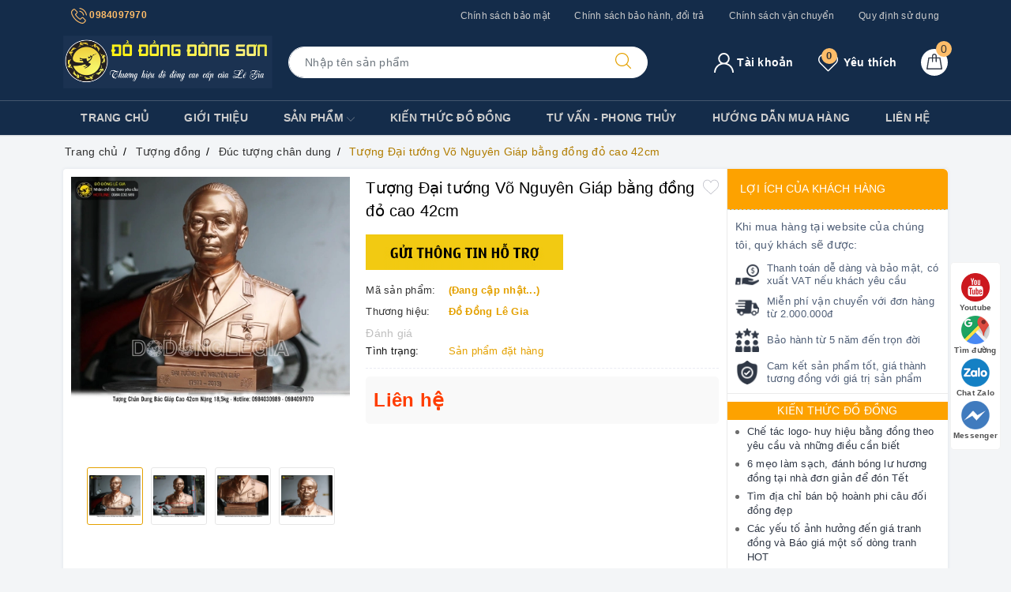

--- FILE ---
content_type: text/html; charset=utf-8
request_url: https://www.google.com/recaptcha/api2/anchor?ar=1&k=6Ldtu4IUAAAAAMQzG1gCw3wFlx_GytlZyLrXcsuK&co=aHR0cHM6Ly9kb2Rvbmdkb25nc29uLnZuOjQ0Mw..&hl=en&v=N67nZn4AqZkNcbeMu4prBgzg&size=invisible&anchor-ms=20000&execute-ms=30000&cb=cxwumzouaru9
body_size: 48687
content:
<!DOCTYPE HTML><html dir="ltr" lang="en"><head><meta http-equiv="Content-Type" content="text/html; charset=UTF-8">
<meta http-equiv="X-UA-Compatible" content="IE=edge">
<title>reCAPTCHA</title>
<style type="text/css">
/* cyrillic-ext */
@font-face {
  font-family: 'Roboto';
  font-style: normal;
  font-weight: 400;
  font-stretch: 100%;
  src: url(//fonts.gstatic.com/s/roboto/v48/KFO7CnqEu92Fr1ME7kSn66aGLdTylUAMa3GUBHMdazTgWw.woff2) format('woff2');
  unicode-range: U+0460-052F, U+1C80-1C8A, U+20B4, U+2DE0-2DFF, U+A640-A69F, U+FE2E-FE2F;
}
/* cyrillic */
@font-face {
  font-family: 'Roboto';
  font-style: normal;
  font-weight: 400;
  font-stretch: 100%;
  src: url(//fonts.gstatic.com/s/roboto/v48/KFO7CnqEu92Fr1ME7kSn66aGLdTylUAMa3iUBHMdazTgWw.woff2) format('woff2');
  unicode-range: U+0301, U+0400-045F, U+0490-0491, U+04B0-04B1, U+2116;
}
/* greek-ext */
@font-face {
  font-family: 'Roboto';
  font-style: normal;
  font-weight: 400;
  font-stretch: 100%;
  src: url(//fonts.gstatic.com/s/roboto/v48/KFO7CnqEu92Fr1ME7kSn66aGLdTylUAMa3CUBHMdazTgWw.woff2) format('woff2');
  unicode-range: U+1F00-1FFF;
}
/* greek */
@font-face {
  font-family: 'Roboto';
  font-style: normal;
  font-weight: 400;
  font-stretch: 100%;
  src: url(//fonts.gstatic.com/s/roboto/v48/KFO7CnqEu92Fr1ME7kSn66aGLdTylUAMa3-UBHMdazTgWw.woff2) format('woff2');
  unicode-range: U+0370-0377, U+037A-037F, U+0384-038A, U+038C, U+038E-03A1, U+03A3-03FF;
}
/* math */
@font-face {
  font-family: 'Roboto';
  font-style: normal;
  font-weight: 400;
  font-stretch: 100%;
  src: url(//fonts.gstatic.com/s/roboto/v48/KFO7CnqEu92Fr1ME7kSn66aGLdTylUAMawCUBHMdazTgWw.woff2) format('woff2');
  unicode-range: U+0302-0303, U+0305, U+0307-0308, U+0310, U+0312, U+0315, U+031A, U+0326-0327, U+032C, U+032F-0330, U+0332-0333, U+0338, U+033A, U+0346, U+034D, U+0391-03A1, U+03A3-03A9, U+03B1-03C9, U+03D1, U+03D5-03D6, U+03F0-03F1, U+03F4-03F5, U+2016-2017, U+2034-2038, U+203C, U+2040, U+2043, U+2047, U+2050, U+2057, U+205F, U+2070-2071, U+2074-208E, U+2090-209C, U+20D0-20DC, U+20E1, U+20E5-20EF, U+2100-2112, U+2114-2115, U+2117-2121, U+2123-214F, U+2190, U+2192, U+2194-21AE, U+21B0-21E5, U+21F1-21F2, U+21F4-2211, U+2213-2214, U+2216-22FF, U+2308-230B, U+2310, U+2319, U+231C-2321, U+2336-237A, U+237C, U+2395, U+239B-23B7, U+23D0, U+23DC-23E1, U+2474-2475, U+25AF, U+25B3, U+25B7, U+25BD, U+25C1, U+25CA, U+25CC, U+25FB, U+266D-266F, U+27C0-27FF, U+2900-2AFF, U+2B0E-2B11, U+2B30-2B4C, U+2BFE, U+3030, U+FF5B, U+FF5D, U+1D400-1D7FF, U+1EE00-1EEFF;
}
/* symbols */
@font-face {
  font-family: 'Roboto';
  font-style: normal;
  font-weight: 400;
  font-stretch: 100%;
  src: url(//fonts.gstatic.com/s/roboto/v48/KFO7CnqEu92Fr1ME7kSn66aGLdTylUAMaxKUBHMdazTgWw.woff2) format('woff2');
  unicode-range: U+0001-000C, U+000E-001F, U+007F-009F, U+20DD-20E0, U+20E2-20E4, U+2150-218F, U+2190, U+2192, U+2194-2199, U+21AF, U+21E6-21F0, U+21F3, U+2218-2219, U+2299, U+22C4-22C6, U+2300-243F, U+2440-244A, U+2460-24FF, U+25A0-27BF, U+2800-28FF, U+2921-2922, U+2981, U+29BF, U+29EB, U+2B00-2BFF, U+4DC0-4DFF, U+FFF9-FFFB, U+10140-1018E, U+10190-1019C, U+101A0, U+101D0-101FD, U+102E0-102FB, U+10E60-10E7E, U+1D2C0-1D2D3, U+1D2E0-1D37F, U+1F000-1F0FF, U+1F100-1F1AD, U+1F1E6-1F1FF, U+1F30D-1F30F, U+1F315, U+1F31C, U+1F31E, U+1F320-1F32C, U+1F336, U+1F378, U+1F37D, U+1F382, U+1F393-1F39F, U+1F3A7-1F3A8, U+1F3AC-1F3AF, U+1F3C2, U+1F3C4-1F3C6, U+1F3CA-1F3CE, U+1F3D4-1F3E0, U+1F3ED, U+1F3F1-1F3F3, U+1F3F5-1F3F7, U+1F408, U+1F415, U+1F41F, U+1F426, U+1F43F, U+1F441-1F442, U+1F444, U+1F446-1F449, U+1F44C-1F44E, U+1F453, U+1F46A, U+1F47D, U+1F4A3, U+1F4B0, U+1F4B3, U+1F4B9, U+1F4BB, U+1F4BF, U+1F4C8-1F4CB, U+1F4D6, U+1F4DA, U+1F4DF, U+1F4E3-1F4E6, U+1F4EA-1F4ED, U+1F4F7, U+1F4F9-1F4FB, U+1F4FD-1F4FE, U+1F503, U+1F507-1F50B, U+1F50D, U+1F512-1F513, U+1F53E-1F54A, U+1F54F-1F5FA, U+1F610, U+1F650-1F67F, U+1F687, U+1F68D, U+1F691, U+1F694, U+1F698, U+1F6AD, U+1F6B2, U+1F6B9-1F6BA, U+1F6BC, U+1F6C6-1F6CF, U+1F6D3-1F6D7, U+1F6E0-1F6EA, U+1F6F0-1F6F3, U+1F6F7-1F6FC, U+1F700-1F7FF, U+1F800-1F80B, U+1F810-1F847, U+1F850-1F859, U+1F860-1F887, U+1F890-1F8AD, U+1F8B0-1F8BB, U+1F8C0-1F8C1, U+1F900-1F90B, U+1F93B, U+1F946, U+1F984, U+1F996, U+1F9E9, U+1FA00-1FA6F, U+1FA70-1FA7C, U+1FA80-1FA89, U+1FA8F-1FAC6, U+1FACE-1FADC, U+1FADF-1FAE9, U+1FAF0-1FAF8, U+1FB00-1FBFF;
}
/* vietnamese */
@font-face {
  font-family: 'Roboto';
  font-style: normal;
  font-weight: 400;
  font-stretch: 100%;
  src: url(//fonts.gstatic.com/s/roboto/v48/KFO7CnqEu92Fr1ME7kSn66aGLdTylUAMa3OUBHMdazTgWw.woff2) format('woff2');
  unicode-range: U+0102-0103, U+0110-0111, U+0128-0129, U+0168-0169, U+01A0-01A1, U+01AF-01B0, U+0300-0301, U+0303-0304, U+0308-0309, U+0323, U+0329, U+1EA0-1EF9, U+20AB;
}
/* latin-ext */
@font-face {
  font-family: 'Roboto';
  font-style: normal;
  font-weight: 400;
  font-stretch: 100%;
  src: url(//fonts.gstatic.com/s/roboto/v48/KFO7CnqEu92Fr1ME7kSn66aGLdTylUAMa3KUBHMdazTgWw.woff2) format('woff2');
  unicode-range: U+0100-02BA, U+02BD-02C5, U+02C7-02CC, U+02CE-02D7, U+02DD-02FF, U+0304, U+0308, U+0329, U+1D00-1DBF, U+1E00-1E9F, U+1EF2-1EFF, U+2020, U+20A0-20AB, U+20AD-20C0, U+2113, U+2C60-2C7F, U+A720-A7FF;
}
/* latin */
@font-face {
  font-family: 'Roboto';
  font-style: normal;
  font-weight: 400;
  font-stretch: 100%;
  src: url(//fonts.gstatic.com/s/roboto/v48/KFO7CnqEu92Fr1ME7kSn66aGLdTylUAMa3yUBHMdazQ.woff2) format('woff2');
  unicode-range: U+0000-00FF, U+0131, U+0152-0153, U+02BB-02BC, U+02C6, U+02DA, U+02DC, U+0304, U+0308, U+0329, U+2000-206F, U+20AC, U+2122, U+2191, U+2193, U+2212, U+2215, U+FEFF, U+FFFD;
}
/* cyrillic-ext */
@font-face {
  font-family: 'Roboto';
  font-style: normal;
  font-weight: 500;
  font-stretch: 100%;
  src: url(//fonts.gstatic.com/s/roboto/v48/KFO7CnqEu92Fr1ME7kSn66aGLdTylUAMa3GUBHMdazTgWw.woff2) format('woff2');
  unicode-range: U+0460-052F, U+1C80-1C8A, U+20B4, U+2DE0-2DFF, U+A640-A69F, U+FE2E-FE2F;
}
/* cyrillic */
@font-face {
  font-family: 'Roboto';
  font-style: normal;
  font-weight: 500;
  font-stretch: 100%;
  src: url(//fonts.gstatic.com/s/roboto/v48/KFO7CnqEu92Fr1ME7kSn66aGLdTylUAMa3iUBHMdazTgWw.woff2) format('woff2');
  unicode-range: U+0301, U+0400-045F, U+0490-0491, U+04B0-04B1, U+2116;
}
/* greek-ext */
@font-face {
  font-family: 'Roboto';
  font-style: normal;
  font-weight: 500;
  font-stretch: 100%;
  src: url(//fonts.gstatic.com/s/roboto/v48/KFO7CnqEu92Fr1ME7kSn66aGLdTylUAMa3CUBHMdazTgWw.woff2) format('woff2');
  unicode-range: U+1F00-1FFF;
}
/* greek */
@font-face {
  font-family: 'Roboto';
  font-style: normal;
  font-weight: 500;
  font-stretch: 100%;
  src: url(//fonts.gstatic.com/s/roboto/v48/KFO7CnqEu92Fr1ME7kSn66aGLdTylUAMa3-UBHMdazTgWw.woff2) format('woff2');
  unicode-range: U+0370-0377, U+037A-037F, U+0384-038A, U+038C, U+038E-03A1, U+03A3-03FF;
}
/* math */
@font-face {
  font-family: 'Roboto';
  font-style: normal;
  font-weight: 500;
  font-stretch: 100%;
  src: url(//fonts.gstatic.com/s/roboto/v48/KFO7CnqEu92Fr1ME7kSn66aGLdTylUAMawCUBHMdazTgWw.woff2) format('woff2');
  unicode-range: U+0302-0303, U+0305, U+0307-0308, U+0310, U+0312, U+0315, U+031A, U+0326-0327, U+032C, U+032F-0330, U+0332-0333, U+0338, U+033A, U+0346, U+034D, U+0391-03A1, U+03A3-03A9, U+03B1-03C9, U+03D1, U+03D5-03D6, U+03F0-03F1, U+03F4-03F5, U+2016-2017, U+2034-2038, U+203C, U+2040, U+2043, U+2047, U+2050, U+2057, U+205F, U+2070-2071, U+2074-208E, U+2090-209C, U+20D0-20DC, U+20E1, U+20E5-20EF, U+2100-2112, U+2114-2115, U+2117-2121, U+2123-214F, U+2190, U+2192, U+2194-21AE, U+21B0-21E5, U+21F1-21F2, U+21F4-2211, U+2213-2214, U+2216-22FF, U+2308-230B, U+2310, U+2319, U+231C-2321, U+2336-237A, U+237C, U+2395, U+239B-23B7, U+23D0, U+23DC-23E1, U+2474-2475, U+25AF, U+25B3, U+25B7, U+25BD, U+25C1, U+25CA, U+25CC, U+25FB, U+266D-266F, U+27C0-27FF, U+2900-2AFF, U+2B0E-2B11, U+2B30-2B4C, U+2BFE, U+3030, U+FF5B, U+FF5D, U+1D400-1D7FF, U+1EE00-1EEFF;
}
/* symbols */
@font-face {
  font-family: 'Roboto';
  font-style: normal;
  font-weight: 500;
  font-stretch: 100%;
  src: url(//fonts.gstatic.com/s/roboto/v48/KFO7CnqEu92Fr1ME7kSn66aGLdTylUAMaxKUBHMdazTgWw.woff2) format('woff2');
  unicode-range: U+0001-000C, U+000E-001F, U+007F-009F, U+20DD-20E0, U+20E2-20E4, U+2150-218F, U+2190, U+2192, U+2194-2199, U+21AF, U+21E6-21F0, U+21F3, U+2218-2219, U+2299, U+22C4-22C6, U+2300-243F, U+2440-244A, U+2460-24FF, U+25A0-27BF, U+2800-28FF, U+2921-2922, U+2981, U+29BF, U+29EB, U+2B00-2BFF, U+4DC0-4DFF, U+FFF9-FFFB, U+10140-1018E, U+10190-1019C, U+101A0, U+101D0-101FD, U+102E0-102FB, U+10E60-10E7E, U+1D2C0-1D2D3, U+1D2E0-1D37F, U+1F000-1F0FF, U+1F100-1F1AD, U+1F1E6-1F1FF, U+1F30D-1F30F, U+1F315, U+1F31C, U+1F31E, U+1F320-1F32C, U+1F336, U+1F378, U+1F37D, U+1F382, U+1F393-1F39F, U+1F3A7-1F3A8, U+1F3AC-1F3AF, U+1F3C2, U+1F3C4-1F3C6, U+1F3CA-1F3CE, U+1F3D4-1F3E0, U+1F3ED, U+1F3F1-1F3F3, U+1F3F5-1F3F7, U+1F408, U+1F415, U+1F41F, U+1F426, U+1F43F, U+1F441-1F442, U+1F444, U+1F446-1F449, U+1F44C-1F44E, U+1F453, U+1F46A, U+1F47D, U+1F4A3, U+1F4B0, U+1F4B3, U+1F4B9, U+1F4BB, U+1F4BF, U+1F4C8-1F4CB, U+1F4D6, U+1F4DA, U+1F4DF, U+1F4E3-1F4E6, U+1F4EA-1F4ED, U+1F4F7, U+1F4F9-1F4FB, U+1F4FD-1F4FE, U+1F503, U+1F507-1F50B, U+1F50D, U+1F512-1F513, U+1F53E-1F54A, U+1F54F-1F5FA, U+1F610, U+1F650-1F67F, U+1F687, U+1F68D, U+1F691, U+1F694, U+1F698, U+1F6AD, U+1F6B2, U+1F6B9-1F6BA, U+1F6BC, U+1F6C6-1F6CF, U+1F6D3-1F6D7, U+1F6E0-1F6EA, U+1F6F0-1F6F3, U+1F6F7-1F6FC, U+1F700-1F7FF, U+1F800-1F80B, U+1F810-1F847, U+1F850-1F859, U+1F860-1F887, U+1F890-1F8AD, U+1F8B0-1F8BB, U+1F8C0-1F8C1, U+1F900-1F90B, U+1F93B, U+1F946, U+1F984, U+1F996, U+1F9E9, U+1FA00-1FA6F, U+1FA70-1FA7C, U+1FA80-1FA89, U+1FA8F-1FAC6, U+1FACE-1FADC, U+1FADF-1FAE9, U+1FAF0-1FAF8, U+1FB00-1FBFF;
}
/* vietnamese */
@font-face {
  font-family: 'Roboto';
  font-style: normal;
  font-weight: 500;
  font-stretch: 100%;
  src: url(//fonts.gstatic.com/s/roboto/v48/KFO7CnqEu92Fr1ME7kSn66aGLdTylUAMa3OUBHMdazTgWw.woff2) format('woff2');
  unicode-range: U+0102-0103, U+0110-0111, U+0128-0129, U+0168-0169, U+01A0-01A1, U+01AF-01B0, U+0300-0301, U+0303-0304, U+0308-0309, U+0323, U+0329, U+1EA0-1EF9, U+20AB;
}
/* latin-ext */
@font-face {
  font-family: 'Roboto';
  font-style: normal;
  font-weight: 500;
  font-stretch: 100%;
  src: url(//fonts.gstatic.com/s/roboto/v48/KFO7CnqEu92Fr1ME7kSn66aGLdTylUAMa3KUBHMdazTgWw.woff2) format('woff2');
  unicode-range: U+0100-02BA, U+02BD-02C5, U+02C7-02CC, U+02CE-02D7, U+02DD-02FF, U+0304, U+0308, U+0329, U+1D00-1DBF, U+1E00-1E9F, U+1EF2-1EFF, U+2020, U+20A0-20AB, U+20AD-20C0, U+2113, U+2C60-2C7F, U+A720-A7FF;
}
/* latin */
@font-face {
  font-family: 'Roboto';
  font-style: normal;
  font-weight: 500;
  font-stretch: 100%;
  src: url(//fonts.gstatic.com/s/roboto/v48/KFO7CnqEu92Fr1ME7kSn66aGLdTylUAMa3yUBHMdazQ.woff2) format('woff2');
  unicode-range: U+0000-00FF, U+0131, U+0152-0153, U+02BB-02BC, U+02C6, U+02DA, U+02DC, U+0304, U+0308, U+0329, U+2000-206F, U+20AC, U+2122, U+2191, U+2193, U+2212, U+2215, U+FEFF, U+FFFD;
}
/* cyrillic-ext */
@font-face {
  font-family: 'Roboto';
  font-style: normal;
  font-weight: 900;
  font-stretch: 100%;
  src: url(//fonts.gstatic.com/s/roboto/v48/KFO7CnqEu92Fr1ME7kSn66aGLdTylUAMa3GUBHMdazTgWw.woff2) format('woff2');
  unicode-range: U+0460-052F, U+1C80-1C8A, U+20B4, U+2DE0-2DFF, U+A640-A69F, U+FE2E-FE2F;
}
/* cyrillic */
@font-face {
  font-family: 'Roboto';
  font-style: normal;
  font-weight: 900;
  font-stretch: 100%;
  src: url(//fonts.gstatic.com/s/roboto/v48/KFO7CnqEu92Fr1ME7kSn66aGLdTylUAMa3iUBHMdazTgWw.woff2) format('woff2');
  unicode-range: U+0301, U+0400-045F, U+0490-0491, U+04B0-04B1, U+2116;
}
/* greek-ext */
@font-face {
  font-family: 'Roboto';
  font-style: normal;
  font-weight: 900;
  font-stretch: 100%;
  src: url(//fonts.gstatic.com/s/roboto/v48/KFO7CnqEu92Fr1ME7kSn66aGLdTylUAMa3CUBHMdazTgWw.woff2) format('woff2');
  unicode-range: U+1F00-1FFF;
}
/* greek */
@font-face {
  font-family: 'Roboto';
  font-style: normal;
  font-weight: 900;
  font-stretch: 100%;
  src: url(//fonts.gstatic.com/s/roboto/v48/KFO7CnqEu92Fr1ME7kSn66aGLdTylUAMa3-UBHMdazTgWw.woff2) format('woff2');
  unicode-range: U+0370-0377, U+037A-037F, U+0384-038A, U+038C, U+038E-03A1, U+03A3-03FF;
}
/* math */
@font-face {
  font-family: 'Roboto';
  font-style: normal;
  font-weight: 900;
  font-stretch: 100%;
  src: url(//fonts.gstatic.com/s/roboto/v48/KFO7CnqEu92Fr1ME7kSn66aGLdTylUAMawCUBHMdazTgWw.woff2) format('woff2');
  unicode-range: U+0302-0303, U+0305, U+0307-0308, U+0310, U+0312, U+0315, U+031A, U+0326-0327, U+032C, U+032F-0330, U+0332-0333, U+0338, U+033A, U+0346, U+034D, U+0391-03A1, U+03A3-03A9, U+03B1-03C9, U+03D1, U+03D5-03D6, U+03F0-03F1, U+03F4-03F5, U+2016-2017, U+2034-2038, U+203C, U+2040, U+2043, U+2047, U+2050, U+2057, U+205F, U+2070-2071, U+2074-208E, U+2090-209C, U+20D0-20DC, U+20E1, U+20E5-20EF, U+2100-2112, U+2114-2115, U+2117-2121, U+2123-214F, U+2190, U+2192, U+2194-21AE, U+21B0-21E5, U+21F1-21F2, U+21F4-2211, U+2213-2214, U+2216-22FF, U+2308-230B, U+2310, U+2319, U+231C-2321, U+2336-237A, U+237C, U+2395, U+239B-23B7, U+23D0, U+23DC-23E1, U+2474-2475, U+25AF, U+25B3, U+25B7, U+25BD, U+25C1, U+25CA, U+25CC, U+25FB, U+266D-266F, U+27C0-27FF, U+2900-2AFF, U+2B0E-2B11, U+2B30-2B4C, U+2BFE, U+3030, U+FF5B, U+FF5D, U+1D400-1D7FF, U+1EE00-1EEFF;
}
/* symbols */
@font-face {
  font-family: 'Roboto';
  font-style: normal;
  font-weight: 900;
  font-stretch: 100%;
  src: url(//fonts.gstatic.com/s/roboto/v48/KFO7CnqEu92Fr1ME7kSn66aGLdTylUAMaxKUBHMdazTgWw.woff2) format('woff2');
  unicode-range: U+0001-000C, U+000E-001F, U+007F-009F, U+20DD-20E0, U+20E2-20E4, U+2150-218F, U+2190, U+2192, U+2194-2199, U+21AF, U+21E6-21F0, U+21F3, U+2218-2219, U+2299, U+22C4-22C6, U+2300-243F, U+2440-244A, U+2460-24FF, U+25A0-27BF, U+2800-28FF, U+2921-2922, U+2981, U+29BF, U+29EB, U+2B00-2BFF, U+4DC0-4DFF, U+FFF9-FFFB, U+10140-1018E, U+10190-1019C, U+101A0, U+101D0-101FD, U+102E0-102FB, U+10E60-10E7E, U+1D2C0-1D2D3, U+1D2E0-1D37F, U+1F000-1F0FF, U+1F100-1F1AD, U+1F1E6-1F1FF, U+1F30D-1F30F, U+1F315, U+1F31C, U+1F31E, U+1F320-1F32C, U+1F336, U+1F378, U+1F37D, U+1F382, U+1F393-1F39F, U+1F3A7-1F3A8, U+1F3AC-1F3AF, U+1F3C2, U+1F3C4-1F3C6, U+1F3CA-1F3CE, U+1F3D4-1F3E0, U+1F3ED, U+1F3F1-1F3F3, U+1F3F5-1F3F7, U+1F408, U+1F415, U+1F41F, U+1F426, U+1F43F, U+1F441-1F442, U+1F444, U+1F446-1F449, U+1F44C-1F44E, U+1F453, U+1F46A, U+1F47D, U+1F4A3, U+1F4B0, U+1F4B3, U+1F4B9, U+1F4BB, U+1F4BF, U+1F4C8-1F4CB, U+1F4D6, U+1F4DA, U+1F4DF, U+1F4E3-1F4E6, U+1F4EA-1F4ED, U+1F4F7, U+1F4F9-1F4FB, U+1F4FD-1F4FE, U+1F503, U+1F507-1F50B, U+1F50D, U+1F512-1F513, U+1F53E-1F54A, U+1F54F-1F5FA, U+1F610, U+1F650-1F67F, U+1F687, U+1F68D, U+1F691, U+1F694, U+1F698, U+1F6AD, U+1F6B2, U+1F6B9-1F6BA, U+1F6BC, U+1F6C6-1F6CF, U+1F6D3-1F6D7, U+1F6E0-1F6EA, U+1F6F0-1F6F3, U+1F6F7-1F6FC, U+1F700-1F7FF, U+1F800-1F80B, U+1F810-1F847, U+1F850-1F859, U+1F860-1F887, U+1F890-1F8AD, U+1F8B0-1F8BB, U+1F8C0-1F8C1, U+1F900-1F90B, U+1F93B, U+1F946, U+1F984, U+1F996, U+1F9E9, U+1FA00-1FA6F, U+1FA70-1FA7C, U+1FA80-1FA89, U+1FA8F-1FAC6, U+1FACE-1FADC, U+1FADF-1FAE9, U+1FAF0-1FAF8, U+1FB00-1FBFF;
}
/* vietnamese */
@font-face {
  font-family: 'Roboto';
  font-style: normal;
  font-weight: 900;
  font-stretch: 100%;
  src: url(//fonts.gstatic.com/s/roboto/v48/KFO7CnqEu92Fr1ME7kSn66aGLdTylUAMa3OUBHMdazTgWw.woff2) format('woff2');
  unicode-range: U+0102-0103, U+0110-0111, U+0128-0129, U+0168-0169, U+01A0-01A1, U+01AF-01B0, U+0300-0301, U+0303-0304, U+0308-0309, U+0323, U+0329, U+1EA0-1EF9, U+20AB;
}
/* latin-ext */
@font-face {
  font-family: 'Roboto';
  font-style: normal;
  font-weight: 900;
  font-stretch: 100%;
  src: url(//fonts.gstatic.com/s/roboto/v48/KFO7CnqEu92Fr1ME7kSn66aGLdTylUAMa3KUBHMdazTgWw.woff2) format('woff2');
  unicode-range: U+0100-02BA, U+02BD-02C5, U+02C7-02CC, U+02CE-02D7, U+02DD-02FF, U+0304, U+0308, U+0329, U+1D00-1DBF, U+1E00-1E9F, U+1EF2-1EFF, U+2020, U+20A0-20AB, U+20AD-20C0, U+2113, U+2C60-2C7F, U+A720-A7FF;
}
/* latin */
@font-face {
  font-family: 'Roboto';
  font-style: normal;
  font-weight: 900;
  font-stretch: 100%;
  src: url(//fonts.gstatic.com/s/roboto/v48/KFO7CnqEu92Fr1ME7kSn66aGLdTylUAMa3yUBHMdazQ.woff2) format('woff2');
  unicode-range: U+0000-00FF, U+0131, U+0152-0153, U+02BB-02BC, U+02C6, U+02DA, U+02DC, U+0304, U+0308, U+0329, U+2000-206F, U+20AC, U+2122, U+2191, U+2193, U+2212, U+2215, U+FEFF, U+FFFD;
}

</style>
<link rel="stylesheet" type="text/css" href="https://www.gstatic.com/recaptcha/releases/N67nZn4AqZkNcbeMu4prBgzg/styles__ltr.css">
<script nonce="1svxE0siFdd1dm8p_KTHUA" type="text/javascript">window['__recaptcha_api'] = 'https://www.google.com/recaptcha/api2/';</script>
<script type="text/javascript" src="https://www.gstatic.com/recaptcha/releases/N67nZn4AqZkNcbeMu4prBgzg/recaptcha__en.js" nonce="1svxE0siFdd1dm8p_KTHUA">
      
    </script></head>
<body><div id="rc-anchor-alert" class="rc-anchor-alert"></div>
<input type="hidden" id="recaptcha-token" value="[base64]">
<script type="text/javascript" nonce="1svxE0siFdd1dm8p_KTHUA">
      recaptcha.anchor.Main.init("[\x22ainput\x22,[\x22bgdata\x22,\x22\x22,\[base64]/[base64]/MjU1Ong/[base64]/[base64]/[base64]/[base64]/[base64]/[base64]/[base64]/[base64]/[base64]/[base64]/[base64]/[base64]/[base64]/[base64]/[base64]\\u003d\x22,\[base64]\\u003d\x22,\[base64]/DpTDDhArDkcOOwrXCvsKDw7AgbcO9w75lHB/DoG/ConvCglzDgRU6S0vDkcOCw6zDicKNwpHClFlqRkjCpENzaMKEw6bCocKewpLCvAnDnRYfWEEiN31YXEnDjkbCvcKZwpLCuMKmFsOawovDs8OFdW/[base64]/ClMOaO8Krw63DgsK2FcOiw5QAw44cwqTDgwpFfw/DlG/CqjJuKMOkecKGe8OOP8KSBMK+wrshw4bDiybCtcOQXsOFwoLCiW3CgcOGw7gQcnEkw5k/[base64]/CjWxyw7rCoXnDhkPCgMOhKcOTb0Q8OX7Dn8Kqw4U/Cy7ChMOlwqPDj8Klw5ovCMKfwoNGdcKwKsOSUsOkw77Du8KBLWrCvgBCDVg9wrM/ZcOyWjhRTMO4wozCg8OtwpZjNsOow6PDlCUawrHDpsO1w4TDjcK3wrl+w6zCiVrDpinCpcKawpLChMO4wpnCisO9wpDCm8K8VX4BEMKfw4hIwpwOV2fCgHzCocKUwqbDlsOXPMKhwo3CncOXPHY1QwAoTMKxdMOqw4bDjUfCigEDwp/[base64]/K8Ogw4Mbw4ETZ303wqzDlcOEwoTCtR/DvsONw4Rnw7/DsmbCqglyPMO4wpPDuhR9DlXCu3I5KMKFccKEXMK+DnzDijh4wpTCicOiP1nCp0QZXsOCeMKJw7wxYFXDhiFyw7LCnSpSwrXDnxIFF8KgYMK6WnLCgcOAwpDDn3PDslsRKcOKwozDgcO5BRzCm8KQI8OEwrF+fRjDkkMaw7jDmSIhw6RRwodgwr3CucOkwq/CmA8+wqjCrC80F8K9LCERWcORXkNPwpAew582JCXDjB3ClMOYw6lzw4HCg8O4w6Jgw4NJw6xGwrnCv8O8f8OhNFtmASzCo8KwwocdwpfDpMOUwoIQaDNzRUUWw45mV8OYw65yVsOGNQFUwqrCncOKw7zDom9VwqgXwqzCvTLDtWxTHMK/[base64]/DiMOqS8O7w5ZOw5Ehw5hFfMOWwrPCvw4KSsOkLW/DlUrCkcOkYQXCsTFdeh10W8Kwcw4/wqF3wqXDjjAQw6PDr8KfwpvCgnIlVcO6w5bDpMKOw6pJw7ZeUjowb37CoQfDuArDmH3CrcKDMsKsworDkz/Cu3wmw5Q1B8KQMFLCscKhw6PCkMKOHsKCVh18wpUuwp84w41BwptFZcKFCEcXOjRmfsONSEDChMOLwrcewr3DmVN8w5YRw7oUwo0OC3d/NRw8EcOlIVDDoSbCuMOwdVNZwpXDu8ODwpIzwpbDmmcVbyITw5nCvcKxOMOYHMKnw4ZpaU/CjC7CtEJfwoleMcKjw7vDtsKyC8K3aGvDocOoa8OzIsKnHUfCmcOhw4bCjCLDjydMwqQSXMKVwq4Qw4vCk8OBKjLCqsOIwqQlMjdxw6kXRh1iw5JNU8O1wqvCh8O8XUYdBCDDr8Kkw7/[base64]/w7MywonDoMKDwo3CsCJHA8K/wp/CnsO6YcK/fT/CgAvDj0LDo8OAMMKMw4QbwqnDjlsPwpFFwqvCryI9w6LDr0nDmsKCwqLDoMKdBcKNejlcw5fDrwYjOMOWwrEHwr5mw65+HTNydcKbw7h/PAxiw5diw4zCgFYScsOOVS0NflTCvV/[base64]/DkTzCjDQdBcKnw6RsHMKkW3NlwqU8QcO4cMKbUMOcT247wpskwoXDn8O+w6rDucOiw7NjwqPDpMOPWsOvX8KUCUXCvk/Dtk/[base64]/wpIOYsODw5AdBFxyJ8KUVMK9T2bDkANqwptzw7DDuMOTwoIGVMOewoPCgMKbwqXDhXbCogZswqjCisOEwqzDiMODQsKiwo06IlBMc8KBwrnCvyY3PRbCqcOKdHhbw7DDjTtowpFqRMKRMcKlZsO9CzApK8Orw4rCnxEOw5IybcO8wrwuLmDCssK8w53Cp8O/YMOfV3fDgCpVwro0w5FLJhDCh8KrWcOFw5kLQsODRXbCgcOwworCpREIw4J1fcKWwrNBWMKxcUgHw6MkwobCk8OYwpx4wpsxw5cVZXfCuMKkwpPCrcOowpwPOsO7w7LDnlZ6wp3Co8Kyw7HChWwQGMK/[base64]/CtMOMD8KUw71Uwroqa1VVRDdmw7ZJw6/DvkHDicOHwqbCssK1w47DvMKechNyHycGDWV+O0/[base64]/eMK5EAgkbBtsw6rDulxXwrTDplLCk1jCpsO0QyrDnWFmEcKSw7dKw65fG8ORKBAeFcOeRcK9w4pXw7kwEApmacORwr3CkcKrA8OBJxXCuMKifMKKw4zDhMKow5MWw7vDrsOQwoh0FDohwrvDscOpY1XCrsOpUMOuwroaXcOrXX5yQS3DicKbfcKAwqfCssO/[base64]/[base64]/w7wqwp7CnsKmYgc9bMOKA8Olw7LClcOKV8Kww58hN8Kwwo/DlGBzKMKLZcOLXcO6JMKDAS3Cv8KIPXNWFSNWwr9wEjJZBsK0w5FHYDsdw5hJwrrDuBrDgkgLwqB4WhzCkcKfwpcgDsONwpwFwrDDjHPDoAJmEwTCrcKoLcKkEGTDnXXDkxYLw5/CmWpoCcK5wrdTD27Ch8Oyw5jDi8OWw7PDsMORY8OfEsKeD8OpdsKRwpVabMK0bwpbwoHDpErCq8OKe8OdwqtlPMKmHMOsw651w5sCwqnCu8KvWybDmRjCkDsJwq7Ckg/Cs8O5YMOwwrsMTMKHBy9/[base64]/DoBEqw53DgzfDogZ5w442S3hsw4fDqTMeT2HCvTlAw6zCsQjCinoIwq1jGsOOw4/DuhzDjsKIw7cGwqnCmW1JwoBQeMO4YcOUVcKFQmvDlwRaAVc4HsO9Iwcuw6nCuGLDnMKdw77CjMKASjkpw5JKw494f1olw7PDmnLCjsKLMUzCmi7CklnCssKCHUkaFnc+w5PCn8OuMsOhwp7ClMOeDsKqc8OkThzCrMOLCFvCpMOXYQZ1wqw4TitowrpYwoAfD8O/wo8Iw7XCl8ORwr8wHlHColFjD3vDmVDDosKvw6LDncOMMsOOw6jDtkpvw5lJAcKswpNzZVnCmcKdRMKGwp0jwo98YXR9F8OJw4TDjMO/asKgKMO1w6fCtF4Kw4LCocO+GcOOJ1LDsW0XwqrDl8KewrHChcK8w6Q/[base64]/Co2PDl3QBaMO0GcOZBHDDs1nCugTDgWTCi8K2McOiw7HDocK5wpsrJSTDu8OMU8OUwo/CvMKCO8KhTA0NZUrDlMKtEcOtHUUOw6g5w5fDkjM4w6XDqMKzwq8Yw4YtSVw9XQpawocywo/CiSpoW8Oow7LDvionDVnDog5+VsKuasOWbD3DssOYwoVNFsKILilOw644w7TDoMOUC2XDt0jDg8KtPkkXw6LCocOYw4zCtsOewrDDrHdnw6vDmEbCgcOMRyV7YnoMwqrCkcK3wpfCicKnwpIGV0QgckEGw4DCk3HDmQnCrsKlwo/ChcKtT1vCgU7CmMOIwpnDqcORwox5FXvCmUkMXhPDrMOQGHjCjAvCmsOfwrfCjn88dhVRw6PDtnDCtRVMbGR5w5/DuxhhTCZTFcKBdMOOBgLDi8KfR8O9w4o0ZWRSwq/CpsOYKsKWBz1VO8OMw6vCig3Cs0wzwo7Dm8OWwqLCp8Olw4DDrsKRwqI7woLClsKYJMKRwo7CghFGwoQOf1PCpMKww53DlMKkAsOsRXbDm8O7FTnDh13DuMK3wr8qH8Kow4XDknfCmsKFaDdtP8K8VsOcwqDDm8KkwoMWwpjDp0RCwp/DtMKHwqkZN8OMVcOuThDCncODUcKxwq8CPHAqQMKnw7BtwpBSJsKUCcK2w4/[base64]/Dhxxtw6DDsEwkwq7Dr2x/wqRILRnCmELDlcK/wo/Cr8KZwrIJw7jChsKAc1zDusKIf8K6wpVhwpQWw4PCkSgPwr4fwozDji1Iw7XDscO5wrtlYS7DqWUUw4jClF/CiXrCs8OxO8Keb8O7wqDCvsKKwqzCl8KFIcKPwqrDt8K/[base64]/DncKXbF0ewoYfQi8VAsKWw7nDoy7DisOQwoc9S8KNLychw7DDlnXDuyzClmrDkMOMwoA/CMOGwpjCmsOtb8KuwocawrTClHDCpcOtKsKLw4gIwr0dCGVLwpHDlMOocF0bw6Zvw6DCj0FqwqgPPTltw5Ajw5DDj8OZGXswRVPCrcOGwr9nccKvwojCocO/GsKlcsOyC8K3GTPChMK0w4rDnsOtLEgJbE3ClGVcwo7CpCrCssO+LMOgKcO4dm0MJ8K0wonDr8O7w7VMFMKHZMKzd8K6NsK5wrxQwpIJw73Ck3wFwqnDpkVYw6zChjBxw6nDomJRR2J/[base64]/CkkQAwqUNQcOjJSRSwppeGQXCiMKhw4U0wrFRKwfDvnoFLMOUwpZ8X8KGHlfDr8KWwrvDtDfDlsOFwpdKw7FXX8O/[base64]/DlHw+FMKkQ8Kmwp3Cjzouw5vCt8KKw6hxJ1zDqmFuPhHDmBJlwrrDvmPCmWPCsTAKwo0pwqvCtVhRO2wVdMKvYDQsasOVwrsOwrgPw5YJwoVZYRrDnQR1JsOFLsKEw6DCt8Orwp/CmxQnf8OswqMjCcOSVUARCQs+wqUZw4lcw67DmcOyPsOAw7zCgMOlH0JKeVjDvcKswrAww5E7w6DDimDCv8KTwqUhwrXDuwnCjcOGGDJDPVvDq8OnUW8/w7vDuSvClsO+wqNzbAN9wrUhDsO/XcKpw51VwowiGMO6w7PCrsO3RMKpwqdGRAbDsWprIcK3QRvCgFItwrTCokInwqZGI8K0ORvDoy/DgsO9Tk7ChF4aw49xV8KYE8Oue1h4EXfCuWDDg8KPU1TDmXPCvjYGIMKMwohBw77DlcKTEx8hRTEaCcK9wo3CqsOjwqDCt1wmw6UyaV3Cr8OdU33Dh8OwwodNIMO8w6vCuh48VcO6M33DjQLCk8KwbzZrw5duXWrDqxo8wq/CrULCrXlawppfwqfDtkEhIsOIfsKtwqAHwocUwo0dw4vDs8OSw7XDghjDrcKuHQ3DvsKRScK3bBDCsxUNw4gID8Khwr3CrcODw784wrN0wqM/exzDkGHCnCUFw6XDqcOvRcK/LkEpw40CwpfCjMKewpbCqMKew6TCpcKcwolbw4ocPHZ2wpRwNMOPw5jDtlM4DjMSK8O7wp7CmsO/I2fCq3DDgjNzKcK/w4bDusK9wrvCpGwNwoDCmcOidMOIwq4fbw7CmcOoMTYZw6nCtyXDvyYIwrRkB2h6SWXDuGjChsKmW1rDu8K/wqQkZ8OrwpvDgMOCw7TCgMKawo7Co3DCs1rDu8OqUFTCs8OjcBDDuMOzwqTCpj7DnMKDKH7Cr8KJTsOHwrrCnhjClQBBw59ecGTCkcKYIMKgTsOib8OSfMK+wqcEQl/[base64]/DsV7Cn8OHwpp9dwZMwqHDkj8Ewq1uasOWw73CsQ5ew5jDnMKgJ8KrBTrCnirCsH9+wotvwqwdLMOHQkBZwqLCi8O/wqzDt8Oiwq7Dh8OADcKOVcKdwqTCn8KbwoHDrcK9bMOEwoc7wptuPsO9wq/CssO+w6nDoMKGw77CmVJywp7CmUZRBALCsijChCUywr7DmsO7XMKMwqLDmMOBwokccULDkAbDoMKow7DCugk4w6NBGsOHwqTCnsK2wp7DkcKQL8OjW8Kyw47DvMK3w7/ClR7DtkgQw7DChxfCrVhFw7/CnC5BwojDo21ywpLChVbDo2DDqcK8WcOyOsK2NsKVw4cow4fDuF7CjMKuw5gNw4RZOCckw6pXDC4uw6wkwq8Qw6ttw5/Cn8OiTsOYwozDucKNLMOhFl91PMOVJBXDtnHDkTnCgMKtI8OOHcO0wo8bwrfCmU7Cj8KtwrDDncOrOU81wrtiwpHDmsKDwqICF016QMOULVPCoMOqXA/DpsKne8OjdX/Dh2wDGcOPwqnCnBDDo8KzeWNBw5gbwq87w6VoD2UAwphdw4XDhHZfCMOSVsOPwoZGVmoFAVXCpi16wpXDglPCmMK8SEfDtcKIJ8OJw7rDsMOLH8O5KMOLHV/[base64]/[base64]/Du2bDiS7Cj8Odwod/wrnCgl14w7vCgCfDrMO5w4TDi19fwpIvw5IkwrrDnG7DnFDDvWPDtcKXBx3DhMKhwqPDlQYvwpY+fMKZwpJ7fMOQcMOpwr7Ch8K3FgfDkMKzw6NSw5hiw5LCohZlTCTDhMOiw7TDhUp7Y8KRw5DCtcKDOzfDvsKywqBdDcOxwoQPLMKdwootNMKDDz/CgMKZDMO8RnvDiV5gwpkLQlzClcKZwqzDkcO3wprDi8OSYVYCwpHDkcKxw4MmS2PChMOeYUnDgcO0YGbDosOxw7kiWcOFScKqwpkyR2rDuMOtw63DpHLCssKdw4nCvU3DtcKIw4Q1eHFUL3UAwp7DrMOKRTDDtQcTcsOOw5Nkwrk+w7RcQ0fClMOUWXDCrsKMFcOLw6/Dt3NMw5vCumVHw6RywrfDpy/DhMOqwqVHCsOMwqPCr8OOw4DCnMKlwod5HzjDvAR8c8O+w7LCm8Kjw7TCjMKmw57CiMOfB8KcRUfCmMO5wrlZKX18AMOpEmnClMK4wq7CnsOSV8KOwrXDgk3DscKKwovDuEh/w4rCqsKOEMO0a8OjdHt6FsKGYR91NTrClXV1wqp8LRs6JcKGw4fChVnDvV3DsMOFKcOLasOKwpHCo8KLwpvCpQUqwqN3w50rQnkxwqTDhcK/N0UND8KOwo9RY8O0wpTCqzfChcKbSsK3K8KPTMK3CsOHw5x4w6EPw5M8wr1Zwq0yKmLDvS7DkFVvw6h+w7IGL3zCpMKnwq/CiMOEOVLCvwvDo8KzwprCtAhzwqnDt8KEbsOIXsKAwoLDtHFiwrfCoxXDmMKSwofCj8KGK8K6FCsAw7LCvXF9wqgXwo9IFUpkUX/DqcOzwrYSay5fwrzCrjHDkmPDlzAlbRZAPlM/w5VMwpTDqMOawrrDjMKQS8OZwoRHwqMpw6Isw6nCiMOvwqrDkMKHa8KZDC0Wa05xDMOcw715w6wfwoolwrrCrychZWwFQsKtOsKGWXnCucOeZkB6wozCscORw7HCm2LDhk/CpsOcwo/DvsK9w7Qwwp/Ds8OQw5DCvCtPNcKMwobDisK+w7oAfcOrw4HCucKPwpUvKMOLBS7Cj2AmwrjCh8Osf07DpXMFw6lhcQx6W17DkMOUbiUpw6NIwoF7XRQJOVAow6XCs8Kywrstw5UvBm5cTMKceE5BLMKtwoDCrcKWRsO4Z8O7w5XCp8KJG8OEB8O/w54swqwiwqrDn8KtwqAVw4hnw5LDtcKxN8KnZcOFRnLDqMOPw7UxJnDCgMOpT1jDjzbCumzCin4tTTDCtCzDojRYAhIqFMOgZcOWw5d8EkPCnihCIsKHdgZ6wqQkw6nDqMKWI8K+wqjDscKew7FgwqJqEcKSJU/Dk8OMQ8Obw5DDgDHCocO8wqYUKMOaOBLCtMOEDmV0E8OLw6jCrV3Dh8KeNEI/woXDiljCt8OawojCuMOxWATDmMOwwrXChGvDp0UCw7jCrMKMwqhmwo4xwpTCq8O+w6TDnUnCh8KbwoPDvi9gwq5twqItw4/Du8OcSMObw793B8OCe8OpYVXCgcOPwo8nw5XDljbDnTcUYD7CqEUVwrDDhj8RSQ/DgjbDosOOG8KIwpUNcRrDnsKpMVsKw6/CpsO/w5TCkcKSRcODwoFqDUPCv8Ozb34/w7PCjEPChcKgw6vDsGPDjUzCvMKsT29zNsKZw7U5C0TCvsKSwrMgHGHCsMKrbsK+KygJPcOqWgc/E8KDa8K3N0sUdsKQw7jCrcKuFcK7WCsGw7/Cgz0Iw5nCgjfDrcKBw4IYB1PCrMKDTcKAGMOoYsKWCQh/w4wSwpDCkXnCmsO8MCvCosOqw5bDsMKIB8KYXFASHMK3w7jDmDpmcHcNwp3CucOVOsOROVR7BsOSwpnDnMKPwoxvw5LDsMKxLi7DnEBiVgUYV8KQw4VIwoTDmHrDpMOWCsORZsKzYlVjwqR7bz5KWGJzwr8rw6XDqMKMDsKowrHDkGbCpsOSd8OQw7h/w6ECw40OVEhqIi/DpDFwWsKSwrNcRBnDpsOUJWZow7FHT8OwCMO2THAUw4diccOvw4jCo8OBbkrDkcKcE2J5wpIhY35PV8KdwqzCvkJMPMOKw4XCvcKYwqLCpSbCi8O5w4bDkcO0eMOgwrnDsMODOMKuwr3DrMOhw7BMScOzwpwbw5/CqBAewq1bw6gSwotjRQvCrjVww7AMTMOwTsOBccKtw4R+V8KkYMKxw5rCocOsacK6wrbCmD42cifChzPDpyvCjcOfwrl0wrkiwr0ATsK8woZww7gJMWrCkcK6wp/[base64]/DsApAw7psNkAhFzjDq8OWGMOzwrEILgp+YA/CmcKCT0FralEzbsO1b8KSMQ4kWRDCisOYT8OnHG1+fixnWjEKwr7CiGx7AMKZwpbCgxHCgCB6w4kmwpc0FxQxw6rCkQHCm0zCh8O+w4huw41LTMKGw7N2w6DCmcKrZ3XCh8O8EcKUP8KBwrPDlcODw4bDnDHCsC4jNzXCtyFCJW/Cl8O+w7QCw4jDjMKBwpTCnAAAwr1NLgXDi2x+w4LCumPDgHp/w6fDrgDDpFrCocKlwrpYCMOmBcKzw6zDlMKqc140w5TDkcOiCBRLRsOnME7DpSAnwqzDgmJ+PMKfwqxYTwfDk2Y0w4vDlsKSw4wjwrtpwq7Dm8OQwoxWFWXChxxGwrJOw5/DusONLMKfw57DtMKOCjpRw4oGMMKADEnDpmpuLEjCi8KlCXPCrsOmwqHDhQtcw6HChMORwr1FwpbCvMOuwoTChcKPOcOpZ2xZF8O0wqgNGHTCkMOZwr/CiWvDnsOXw5DCisKBZ3RyWAPClSHCmcKNFgPDrCLCjSLCp8OXw5J+w5ppwqPCsMOpwp3CpsKFd2zDqMKiw7h1IQgRwqs+CsOWF8KTAsKrw5EMwovDm8Kew6Vxd8O+woLDvCM6wqXCk8OSW8KRw7A0dcKIRMKtBcKwQcOJw4fDunrDr8KnEsKzCB/[base64]/w6MpKcOEwpjCjsKoCcOgw7s2wpzDpsKpwqfCmsOtMkI5wpkqVinDk1LCtyvCqSbDlFDDhcOdQw0Dw53ConTDkE8rdi/CrMOnCsOTw7vCscKlYMOuw7/DvMOtw7xUamsaWUsUaTIxw5XDscOKwrHDrkA9QRI3wpbCnyhMecOlW2ZHSMOcBVU0EgzCvcOjwrAhd2zDtEbDtn7CnsO+CsO1w687a8OYw47Dkn3CjT3CnSjDr8OWIhwiwoFJw5/[base64]/[base64]/[base64]/ClmxiwrPCv8Oow4wcwoggwqDDhEnDv03Cu8KnU8KLwqYzQ0VFecO/[base64]/DnWdnw5VeQQlJwqdCw7rCkh0RYTNOwoxAdcO0DsKtwqzDuMK9w79Sw6LCngLDmcO7woYUO8KSwq96w7sBO1FSw5wxbsKrOw3DtsOkJsO5fcKzKMOfOcKteDrCjcK/[base64]/CqcOxMkPClMKfwpYoU0spHyhBwqgSSMKsMGRdDFZFJ8O1BcKkw7Q5TQPDhlI0w6QPwrdRw4vCom/CvcOkfB8cI8K4CXlsIUTDmm1vN8Kww6Uzb8KYM0rClR9yNl7DgcOLwpHDpcKOw7jCjjXDksKdW1jCn8KIwqXDtsKIwo5UBFYaw7RlPsKTwpdbw4UbBcK9LBrDj8K+w7TDgMOlwofDsDh9w5wEEsO8w6/Di3vDrsOrMcOqw4Rew4Nlwp5/w5NybWjDvnAZw78dZ8O4w6peGsOtPsO/DWx1w57DnFHClU/[base64]/DpwwCwrHDp8OcwpfCuhd3wrjDlsKpwpxjw6Rdw4/DhVkEFU7CtMOLZsOWwrFEw6HChFDCtF0vwqAuwprCljrDiBR6UsOuRn/ClsKJEQ/CplkCP8OYw4/DscK3AMKYKnI9w4VLD8O5w7PCm8KVwqXDnMKJTDYFwpjCujhYO8Kbw6/Csic5SzfCncK3w50Mw5XDmAdyGsKMw6HClGTDsBBWw53DpcK8w7zCmcO0wrhmR8OcaVYtU8OfewNiHCZQw6TDhiRlwpJpwoRsw4/[base64]/[base64]/ZXthw6DDiMOiJ8KQMQnDph/CjjI1wpNPQA/[base64]/Dp8Omw6F5O0oRwpDDq8Oxw5xbEQlew7HCrE/CsMOsR8K1w6rCsVtswoh5wqMSwqXCtcKnw6Bdb1vDmTHDqDLDhcKNVcKHwqQew77DlcKPJQvCimDCj3HDl3bDoMOmQMOLbcKnU3/DssKjwo/CpcONVcKNwqDCosK6YsKDQ8OgesOuw6QAUMOYE8K5wrLCv8Ofwqs2wpNuwok1w7Alw5rDi8KBw7HCq8KaXyMsHxxNdRN7wqsHw4XDmsOWw7PCrG3ChsOfSxMZwr5LCEkFw4l+T0nCvBXCgyQUwrxXw7Yswrt/w4I/[base64]/[base64]/DnCHClSPDjlFEIcKMw6HDgGFXLHMOXzxwTTdmw6FVOSHDl3jDtMKhw5TCumwBbUXDuBIiOSrClsOmw6khVcKFTmQ4wpdlVytVw6vDlcO3w6LCiiUowpJpQBcEwoN0w6fCjTIUwq9IOcK/wqnCpMONw4cXwqcUDMOnwqPDkcKZF8OHw5rDo0/DjCDCkcOkwqLCnCQLDxEGwqfDqifDicKoCCPCoghPw6XDoyjCki4aw6hrwobDgMOQw4F3wqrCgFLDvMOlwo8XOy5gwp0AKMKxw7LCp0TCmkvClT7ClcOjw7gkwqzDnsK6wqjCjj5yOsOAwoPDicKOwqQZKBvCtMOUwqAKccKEwrrCjsO/w5/CsMKbw5rDjE/DjcKXwohPw5JNw6RAE8KKW8Klwp9gCsOEw7jCncO3wrMOFx40YR/Dtk3CiRbDp2HCq3gIZcKLaMOtHcKfQhdMw4k8Fj/CgwnCm8OXLsKHw7jCqUFqwpt/LsOzMsKEwoZ5ecKvR8K/NRxGw6JYUABkCsOJw73Doy3Coz1xw7rDgMOcRcKbw53DoRXCg8OvfsO0DmB3ScOQeSx+wptqwpAVw4Bdw7obw6IXRsK+wrZiw7DDg8KNw6E/wpPDnzENf8OjLMOWIsKrwpnDrVd1EsOAJ8K5cEjCvmPCqGXDmVdhQXPDqG4Gw6/[base64]/w7fDnMODwq56w5QvZxvDlCzCqFXCuDHDlMOGwp9RN8K4wqtGQcKPKsOPPMODwo7CrMOnwpkPwo1Hw4fDtRoww40RwqjDjSlbZsOGTMOkw5DDiMOvWRpgwonDhT1oYx9jJTbDl8KbUMK/fgASQsK5UMORwr/DgMOmw4nDmcKRR2rCmcOSQMOhw77DvsOjelzCqkkiw4rDgMKSRjXDg8ObworDgy/CuMOgeMOUDcO2dcKcw4rCvsO8KMOgw5Rnw7ZoKcOzw6pvwpw6R0hCwpZxwpLDlMO8w7NbwoLCrsOpwoNgw5zDukHDrsKMwqHDg2g/WMKiw4DClXZ2w4pddsOXw7dRHcOqDnZHw7AGOcOuEExcw7JNw5VrwqB5PGFsDjzCusOgUAnDlhsswrvClsKgw7PDkR3Dq0nCt8Kow7N5w6jDqlBHEsOMw7Amw4TCtRLDgxrDkcO1w4/ChBHCnMK5wp7Do3fDpMOswqrCtsKkwqfDrhkCTsONw4gmwqXCvcKSHlTDscO9Tk7CrRnDmSFxwrLCtw3DokDDssKRDxzDlsKaw5w0e8KrEAATIgnDvn0dwo5kMjPDrUXDnsOow6k1wrZcw7hrMMKCwrdBHMKswrdkVjgdw7bDvsOlJsOBSSQkwqlGWcKVw7RaHRYmw7/DuMO+w5IhZDrDmMOxI8KCw4fDn8K/wqfDiWTCr8OlKBrCrw7Dm0jDm2B/[base64]/w7EmSMKkwqbDsU42OSXDiEHDgMK6w7TDuDMqw6jCosODIsO4EVxiw4TDlGEnwop/QMOMwqLCiXPCu8KywqdBAsOyw7DCliLDoSPDmsKSBzppwpM/HkV/SMK8wp0qLSDCvcOqwq4mw5HDlcKOHxAPwpx6woXDpcKwKBN8UMKqOUNGwqoQw7TDjXw5OsKawrlNJWhfGm5RPEsLwrE/eMOEb8OVRwfCtMO9WkvDh3LCjcKLe8OQB2AbUMK/wqxOW8KWREfDgMKGNMKtw5UNwqVoIiTCr8OyQMOhVEbCs8O8w54ow4dXw77CmMOfw5tAY3tyXMKZw6E1JcOVwqRKwrRzwpUQOMKiQSbDkMOeJcOAUcOWDEHCrMOFwqPCg8OAQn1ow6fDmAkGEwfCvXfDrHQAw6zDmB/CjQ8ofnzCkGJJwqLDgcO6w7fCsDA2w7jDnsOgw77CmAY/OsKNwqVnwr1GK8OaLSTCsMOpM8KTMEDCiMOQw4JSwrwLIsKBw7DCuzcEw7DDhcOgAzXCrysdw4h9w6vDucO7w7k2wpzCm00Jw4Jkw4AQaVDCl8OjCcOnPcO+LsKlbsK3PHpwQShnZ1jCjMOzw5bClV1awq1uwpDDo8OufMKnwrrCoigawpxHUn/DgTnDrS4Ow5gFBS/Dqx00wrJ4w7hJDMKNamR2w5IsfcOuEkUhw5Rbw6vCjEdOw75Vw55lw4TDhjViJThREcKMYsKfM8KKXWU7XMO4wp/[base64]/Cpj/[base64]/[base64]/CkWYEwrpVJ1DDssK4f3hiQ3gbw4/CnMOAWEzDhQVmwqkCw6fDjsKcYcKAc8OGw6lvwrZ+FcK6wpzCi8KIcRXCgnfDowIQwoTCmyRaO8KpFRFcGXVCwqvCusKlAUx9Qx3CiMOywpIXw77CkMO6WcO1HsK2w5bCqjtEKX/DoiFQwo5tw4fDjMOKWS5jwpDCjVRjw4jCksO/DcOFTMKCHiYiw6/DqTDDiATCjHssBMKWw654Iycswp9KUyPChgpQVsKywq7CvTVww4vDmhfCp8OHwqrDpAHDosKlEMKVw63Cmw/DpMOSwp7CtGHCuC97wpMmwrxKPlPCncOGw6DDv8OOYcOcAyTCicOvZjYaw50aZhfDrh7ClWk4T8OXMgHCtn/CnMKvwpbDnMKzZG8xwpDDtsK/wqQ9w6Eyw6vDiEnCpcKEw6Q6w5R/w41gwplWHMKKCEfDsMO7w7HDi8OkDMKTw7XDqkoJNsOAVXfDvVVhWMKbBMOiw7lWeHJbw40VwqHClsOCZnLDtsKQEMOyHsOKw7TChitXd8OtwqlgMnvCtTPCnBXCrsOEwrtJWTzCvMKdwprDiDB3ZMO0wqbDmMK5bE3Dj8KSwqs/PDJ9w70VwrLDnsO6bcKVw4vDgMO2woAQw5B6w6YGw47DisO0U8OgUwfCsMKOX1oTMHDCpCBibTvCosK6ScOowoAKw5Jsw5lbw6bCg8Kowopiw5nCt8Kiw5BGw6/DlcOQwpgGDMOOK8K8fsOIFWNPBQLCrcOmLsK0w6zDhcK/w7TCjkQ6wpDCrjwqKVPCmWzDgQHCgMOvB0/CosKOShRAw7fCuMKUwrVXSsKyw6Ymw6YowoMySj98RsOxw6tHwqjDmVvDj8KpXj3Dvz3CjsK/woZBPm1iYVnCtcO7L8OkaMKOb8Kfw6kRwo3CscKyd8OWw4RNL8OXBVDDpThFwqrCm8O0w682w7LCusKNwqgYY8KgY8KTEMK6bcO9CzTDgixBw6Jawo7DkzhZwpHCsMKpwqzDkBYLTsOew7cFamEIw45Dw41GPMKLS8KDw4/DlBsmHcK8NV7DlUYRwrErY1XCsMK8w613wqnCo8KnDn4Uw6x+cBVpwpN5OMOMwrdFb8OYwq3Ck1oswrXDhcO4w7sRQg9FG8KaUhNLwpt3OMKow4vCpsOZw4YQw7fDtGVQw4hIwqV5N0g3PsOqVB/DoijClMOCw5oLw5Ryw5JeWVlEGcO/DhDCsMOjR8OuKV1/aBnDsmV1wpPDgUddLMKHw7hqwrprw60QwpUAV2h4HcOXYcOLw6RgwoFTw7XDpcK9P8KPwq9PLjAgV8KGwqRmBhYdMB48wrDDnMOdC8K6ZcOGFhHCkiHCu8OwUsKhH3hVw6jDm8OhQ8O9wrozEsKeJjDCqcOBw5rCklrCszZXw4/Cj8OPw5cKcUx0FcKRIFPCvBfClFc9wovDi8O0w5bCuVvDmyZEfgJsRcKKwrMtNcOpw5h1woB4JsKZwoLDoMOLw7Yrw6fCkyJNCw/[base64]/DpcK+wpzDkl56ecKvwrHDuWDDpsODw78/[base64]/wrDDhltywonCkFLCo8O3eMO2Sg/[base64]/w4zCigrDknwHwq48w68CwpprwpMGw7gtF8KaRMObw5nCv8OmIsKJYWDCnSkIXcO0worDgMOUw5ZXYcKcN8OTwq7DrMOjcHJYwrXCiEjDsMOeBMOGwqvCoVDCnz1oe8OBFz53G8O5w6Bvw5QgwovCr8OGHCk9w4bCtivDnsKRWxVZw6XCiRLCjMKMwrzDlFDCpSQlFk/DuncBIsK/w7zCljXDmsK5ByLCrUBUOUwDTcO/[base64]/CvcO8EWnCoy3Dp8KkwobCusKyETPCiXvDhUHCpsKkEXrDiUYfID3Dq24ow5LCvcOyZBLDpzcXw5zClMKewrfCjcKmVUVvfCE6LMKtwpl3FMOaETV/w5Epw67CiSnCj8OUw6pZdUBsw51mwpVfwrTDjxTCmsOSw50TwpQHw6/[base64]/DsFvCoMO6w7rDmWJ0SQ/CgzlEOsO1wo1fPRtsSydkVGJxHFzCk1PChsKBJirDoifDoRzDsCvCpU7DuTDDvC3DgcK+V8KrI1PCqcOCX0pXOyxUfDfCuX9seUlJNMOfwpPCvMKSO8OkR8KTEsOSVmtVey4mwpfCv8ODY2c/w5PCoFDCgsOKwoDDrnrCnVI+w51Hwq8jFMKvwp7ChiwowozCg2/CncKAd8Opw7QgHcKsVCpBBcKhw7w/[base64]/TE/DrsOzCA9Cw73CixXCtMOVwpQrQx7DrMOSCD7Ck8O/CSk4LMKWLMOew6J0GFnDrsO8wq3CpizCo8KoZsKoRcKJRsOSRHMtEsKBwofDi3UMw55JOlTCrifDvTfDvsKpMgQBw5jCksOpwpjCm8OLwrQVwqMzw7Qhw7tgwqMZwqXDlMK3w7ZCwrZvcnfCu8KMwrtcwoNFw78CEcO3DMO7w4TCq8ONw4sWMEzDlMOcw7TCi1/DvcKqw47CisOpwpkCdcOkSMKuYcOXAsKjw71sTcKPbF5cwofDpik8wpoYw5fDr0HDlMOpbsKJAxPDmsOcw6rDsVUFwq4bEUMWw6YEdMKGEMO4woFQcAhTwpNmHlnDv3tda8KdfxYsbMKRw6LCtkBtSsKmSsKrZ8OIDgHDkHvDmcOywoLCpsKuwr/Dt8KiQcKJwpheVsKJw7V+wpvCqy5Iwq9Ww5XClg7DggVyAsOWKcKXDgFBwq8iRMKjFcKjUQ97FlzDiC/DrnbCpD/DvMOGa8O6wp/DijJgwoArdMOVKi/[base64]/[base64]/Wz5twozDnF7Dq0gZwqvCmsKfwpIaBMKiw6RLDsKRwrQuEMKHwpvCqsKiVMOpGsKxw4LCpkTDr8K+w7cqZMOZFcKxYMOyw5bCo8OPEcORbgnCvjUiw7h/w7fDpsO8MMO1MsOiNMO+AHUgeRPCuT/DgcKzXW5bw6otw7zDvUx4LRPCvgRUTsOLNMOew7rDpMOIwojCrQvCl1TDk1Bsw5zCpyfCt8OSw5nDkh7DhsKbwrJww4Jcw7stw7syDAXCvC/DuH41w6nChSQDBsOCwqc1wq1kCsKNw6HCk8OPEMOiwp3DkCjCuSHCtjnDnsKHCzoNwqdwZ1kBwrvDt3M1ASPCu8KpFMKtf0jCocOcb8OZesKAYWPCohPChsO1W28LWcOsKcK9w6bDt23Dn0kewqjDpMO1fsOZw73Ct1nDi8Ovw7/DtsKSDsODwqXDtV5lwrdqC8KpwpTDt3VpOEPDqwtSwq7Cj8KmY8Obw6TDnMKKEMOkw5ZrFsOBb8K/[base64]/[base64]/CtMOsw4RIwrvDmTrCimLCuMK9wo8WW3IUKB3Cu8OuwoXCkizCk8KkRMK4PjIkbsKewp52MsOSwr8/asOMwrVAU8OfGsOSw6IVIsKxJcOqwrnCi1JOw4ogc2rDuAnCs8Kkwq3DkEJbABDDkcK/woY/[base64]/DoEdZHcOEwqUmwrPDmBBnwqcGfsKLaMKrwr/Ck8KxwpTCuX8+wpQKwoXCs8O0wpvDkWvDnsOjEMKdwqPCvg5LGEkYHBTDlMKbwq02wp1Bwo0zb8KLfcKMw5XDgw/[base64]/wpFJw4o0NMKTdnN0wrl1w68NNcK8w4HDrEUEfsO2XylGwrzDtMOFwoM8w4Mfw78/wpLDusK4C8OQLcOhwqJQwpfCi17Cs8OED2pddMO8GcKQQEoQe07ChMOYfsKYw7xrF8KSwrh8wrVQwrttSMKLwr7CssO4wqgJDMK7RcOvPhDDj8O6wovCgsKawrnCh11rW8K2wrzDpi4sw6rDq8KSFsO4w67Dh8Otdm0Uw4/DiyRSw7nCqMKXJys0D8KgTgTCqcKHwpzCiCBeFMK2JWTDn8KTNwE6ZsOVZmRvw6jDukAlw4gwdk3DtcOpwrHCpsOfwrvCpMOBb8KKw7/[base64]/HsOGwrYdYWZAw5nDjcKTw6DDpx04wqzDkMK5DcKJO8OuVhPDqE1KARTDkFLDsx7DpHxJwoNVZQ\\u003d\\u003d\x22],null,[\x22conf\x22,null,\x226Ldtu4IUAAAAAMQzG1gCw3wFlx_GytlZyLrXcsuK\x22,0,null,null,null,0,[21,125,63,73,95,87,41,43,42,83,102,105,109,121],[7059694,329],0,null,null,null,null,0,null,0,null,700,1,null,0,\[base64]/76lBhmnigkZhAoZnOKMAhmv8xEZ\x22,0,0,null,null,1,null,0,1,null,null,null,0],\x22https://dodongdongson.vn:443\x22,null,[3,1,1],null,null,null,1,3600,[\x22https://www.google.com/intl/en/policies/privacy/\x22,\x22https://www.google.com/intl/en/policies/terms/\x22],\x22Kd9ZSbOYp6JRSjXS9FgKOS8cA1yYmG/LTIAgC5c6arY\\u003d\x22,1,0,null,1,1769504271881,0,0,[53,246,160,60],null,[232,5,79,222],\x22RC-n1Gjc4vW0M_bMw\x22,null,null,null,null,null,\x220dAFcWeA7DkwbkC4u_VS689XKp-RDftZy-J2ArEq6ADjBeZBBYRqs6s22dnXnDBXCUrl-c90LwAt-hPD5udN1bx0hFrhzy46q47Q\x22,1769587071778]");
    </script></body></html>

--- FILE ---
content_type: application/javascript
request_url: https://api.ipify.org/?format=jsonp&callback=getIP
body_size: -49
content:
getIP({"ip":"3.19.141.180"});